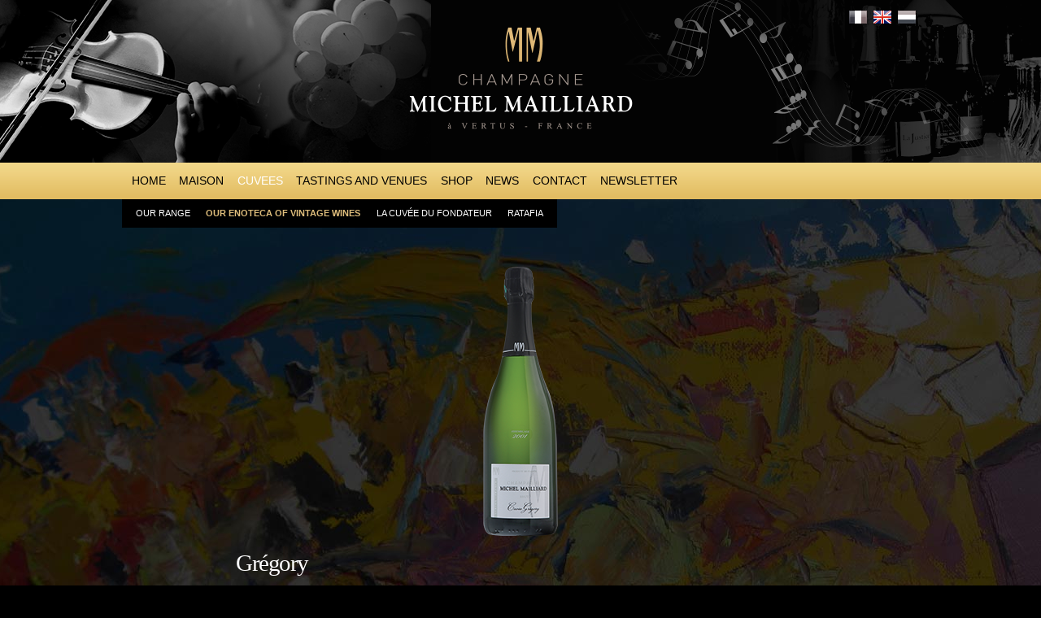

--- FILE ---
content_type: text/html; charset=utf-8
request_url: https://champagne-michel-mailliard.com/en/content/brut-gregory-0
body_size: 7438
content:
<!DOCTYPE html PUBLIC "-//W3C//DTD HTML+RDFa 1.1//EN">
<html lang="en" dir="ltr" version="HTML+RDFa 1.1"
  xmlns:fb="http://www.facebook.com/2008/fbml"
  xmlns:content="http://purl.org/rss/1.0/modules/content/"
  xmlns:dc="http://purl.org/dc/terms/"
  xmlns:foaf="http://xmlns.com/foaf/0.1/"
  xmlns:og="http://ogp.me/ns#"
  xmlns:rdfs="http://www.w3.org/2000/01/rdf-schema#"
  xmlns:sioc="http://rdfs.org/sioc/ns#"
  xmlns:sioct="http://rdfs.org/sioc/types#"
  xmlns:skos="http://www.w3.org/2004/02/skos/core#"
  xmlns:xsd="http://www.w3.org/2001/XMLSchema#">
<head profile="http://www.w3.org/1999/xhtml/vocab">
  <meta http-equiv="Content-Type" content="text/html; charset=utf-8" />
<link rel="shortcut icon" href="https://champagne-michel-mailliard.com/misc/favicon.ico" type="image/vnd.microsoft.icon" />
<meta name="viewport" content="width=device-width, initial-scale=1, maximum-scale=1, minimum-scale=1, user-scalable=no" />
<meta name="description" content="The grape varieties of Vertus associated with the quality of the blend give the Cuvée Brut Grégory all its coherence: its fine bubbles that persist, its golden yellow color and its aromas that remain fixed throughout the tasting. Superb with freshness and impetus to the attack, the Cuvée Grégory becomes longer and fuller in the mouth, its expression is both highly complex and of a wonderful lightness. We are proud to present these Cuvées in a vertical order to show just how unique every year can be in the world of Champagne." />
<meta name="generator" content="Drupal 7 (http://drupal.org)" />
<link rel="canonical" href="https://champagne-michel-mailliard.com/en/content/brut-gregory-0" />
<link rel="shortlink" href="https://champagne-michel-mailliard.com/en/node/68" />
  <title>Grégory | Champagne Michel Mailliard</title>  
  <style type="text/css" media="all">
@import url("https://champagne-michel-mailliard.com/modules/system/system.base.css?pn7vne");
@import url("https://champagne-michel-mailliard.com/modules/system/system.menus.css?pn7vne");
@import url("https://champagne-michel-mailliard.com/modules/system/system.messages.css?pn7vne");
@import url("https://champagne-michel-mailliard.com/modules/system/system.theme.css?pn7vne");
</style>
<style type="text/css" media="all">
@import url("https://champagne-michel-mailliard.com/sites/all/modules/jquery_update/replace/ui/themes/base/minified/jquery.ui.core.min.css?pn7vne");
@import url("https://champagne-michel-mailliard.com/sites/all/modules/jquery_update/replace/ui/themes/base/minified/jquery.ui.theme.min.css?pn7vne");
</style>
<style type="text/css" media="screen">
@import url("https://champagne-michel-mailliard.com/sites/all/libraries/shadowbox/shadowbox.css?pn7vne");
</style>
<style type="text/css" media="print">
<!--/*--><![CDATA[/*><!--*/
#sb-container{position:relative;}#sb-overlay{display:none;}#sb-wrapper{position:relative;top:0;left:0;}#sb-loading{display:none;}

/*]]>*/-->
</style>
<style type="text/css" media="all">
@import url("https://champagne-michel-mailliard.com/modules/comment/comment.css?pn7vne");
@import url("https://champagne-michel-mailliard.com/sites/all/modules/date/date_api/date.css?pn7vne");
@import url("https://champagne-michel-mailliard.com/sites/all/modules/date/date_popup/themes/datepicker.1.7.css?pn7vne");
@import url("https://champagne-michel-mailliard.com/sites/all/modules/date/date_repeat_field/date_repeat_field.css?pn7vne");
@import url("https://champagne-michel-mailliard.com/modules/field/theme/field.css?pn7vne");
@import url("https://champagne-michel-mailliard.com/sites/all/modules/i18n_menu_overview/css/i18n_menu_overview.css?pn7vne");
@import url("https://champagne-michel-mailliard.com/modules/node/node.css?pn7vne");
@import url("https://champagne-michel-mailliard.com/modules/search/search.css?pn7vne");
@import url("https://champagne-michel-mailliard.com/modules/user/user.css?pn7vne");
@import url("https://champagne-michel-mailliard.com/sites/all/modules/views/css/views.css?pn7vne");
@import url("https://champagne-michel-mailliard.com/sites/all/modules/ckeditor/css/ckeditor.css?pn7vne");
</style>
<style type="text/css" media="all">
@import url("https://champagne-michel-mailliard.com/sites/all/modules/ctools/css/ctools.css?pn7vne");
@import url("https://champagne-michel-mailliard.com/sites/all/libraries/jscrollpane/jquery.jscrollpane.css?pn7vne");
@import url("https://champagne-michel-mailliard.com/sites/all/modules/views_slideshow/views_slideshow.css?pn7vne");
@import url("https://champagne-michel-mailliard.com/modules/locale/locale.css?pn7vne");
@import url("https://champagne-michel-mailliard.com/sites/all/modules/responsive_menus/styles/meanMenu/meanmenu.min.css?pn7vne");
@import url("https://champagne-michel-mailliard.com/sites/all/libraries/superfish/css/superfish.css?pn7vne");
@import url("https://champagne-michel-mailliard.com/sites/all/libraries/superfish/css/superfish-navbar.css?pn7vne");
</style>
<style type="text/css" media="all">
@import url("https://champagne-michel-mailliard.com/sites/all/themes/omega/alpha/css/alpha-reset.css?pn7vne");
@import url("https://champagne-michel-mailliard.com/sites/all/themes/omega/alpha/css/alpha-mobile.css?pn7vne");
@import url("https://champagne-michel-mailliard.com/sites/all/themes/omega/alpha/css/alpha-alpha.css?pn7vne");
@import url("https://champagne-michel-mailliard.com/sites/all/themes/omega/omega/css/formalize.css?pn7vne");
@import url("https://champagne-michel-mailliard.com/sites/all/themes/omega/omega/css/omega-text.css?pn7vne");
@import url("https://champagne-michel-mailliard.com/sites/all/themes/omega/omega/css/omega-branding.css?pn7vne");
@import url("https://champagne-michel-mailliard.com/sites/all/themes/omega/omega/css/omega-menu.css?pn7vne");
@import url("https://champagne-michel-mailliard.com/sites/all/themes/omega/omega/css/omega-forms.css?pn7vne");
@import url("https://champagne-michel-mailliard.com/sites/all/themes/omega/omega/css/omega-visuals.css?pn7vne");
@import url("https://champagne-michel-mailliard.com/sites/all/themes/mailliard/css/global.css?pn7vne");
</style>

<!--[if (lt IE 9)&(!IEMobile)]>
<style type="text/css" media="all">
@import url("https://champagne-michel-mailliard.com/sites/all/themes/mailliard/css/mailliard-alpha-default.css?pn7vne");
@import url("https://champagne-michel-mailliard.com/sites/all/themes/mailliard/css/mailliard-alpha-default-normal.css?pn7vne");
@import url("https://champagne-michel-mailliard.com/sites/all/themes/omega/alpha/css/grid/alpha_default/normal/alpha-default-normal-12.css?pn7vne");
</style>
<![endif]-->

<!--[if gte IE 9]><!-->
<style type="text/css" media="all and (min-width: 740px) and (min-device-width: 740px), (max-device-width: 800px) and (min-width: 740px) and (orientation:landscape)">
@import url("https://champagne-michel-mailliard.com/sites/all/themes/mailliard/css/mailliard-alpha-default.css?pn7vne");
@import url("https://champagne-michel-mailliard.com/sites/all/themes/omega/alpha/css/grid/alpha_default/fluid/alpha-default-fluid-12.css?pn7vne");
</style>
<!--<![endif]-->

<!--[if gte IE 9]><!-->
<style type="text/css" media="all and (min-width: 740px) and (min-device-width: 740px),(max-device-width: 800px) and (min-width: 740px) and (orientation:landscape)">
@import url("https://champagne-michel-mailliard.com/sites/all/themes/mailliard/css/mailliard-alpha-default.css?pn7vne");
@import url("https://champagne-michel-mailliard.com/sites/all/themes/mailliard/css/mailliard-alpha-default-narrow.css?pn7vne");
@import url("https://champagne-michel-mailliard.com/sites/all/themes/omega/alpha/css/grid/alpha_default/narrow/alpha-default-narrow-12.css?pn7vne");
</style>
<!--<![endif]-->

<!--[if gte IE 9]><!-->
<style type="text/css" media="all and (min-width: 1024px)">
@import url("https://champagne-michel-mailliard.com/sites/all/themes/mailliard/css/mailliard-alpha-default.css?pn7vne");
@import url("https://champagne-michel-mailliard.com/sites/all/themes/mailliard/css/mailliard-alpha-default-normal.css?pn7vne");
@import url("https://champagne-michel-mailliard.com/sites/all/themes/omega/alpha/css/grid/alpha_default/normal/alpha-default-normal-12.css?pn7vne");
</style>
<!--<![endif]-->
  <script type="text/javascript" src="https://champagne-michel-mailliard.com/sites/all/modules/jquery_update/replace/jquery/1.7/jquery.min.js?v=1.7.2"></script>
<script type="text/javascript" src="https://champagne-michel-mailliard.com/misc/jquery.once.js?v=1.2"></script>
<script type="text/javascript" src="https://champagne-michel-mailliard.com/misc/drupal.js?pn7vne"></script>
<script type="text/javascript" src="https://champagne-michel-mailliard.com/sites/all/modules/jquery_update/replace/ui/ui/minified/jquery.ui.core.min.js?v=1.10.2"></script>
<script type="text/javascript" src="https://champagne-michel-mailliard.com/sites/all/libraries/shadowbox/shadowbox.js?v=3.0.3"></script>
<script type="text/javascript" src="https://champagne-michel-mailliard.com/sites/all/modules/shadowbox/shadowbox_auto.js?v=3.0.3"></script>
<script type="text/javascript" src="https://champagne-michel-mailliard.com/sites/all/modules/addthis/addthis.js?pn7vne"></script>
<script type="text/javascript" src="https://champagne-michel-mailliard.com/sites/all/libraries/jscrollpane/jquery.mousewheel.js?pn7vne"></script>
<script type="text/javascript" src="https://champagne-michel-mailliard.com/sites/all/libraries/jscrollpane/mwheelIntent.js?pn7vne"></script>
<script type="text/javascript" src="https://champagne-michel-mailliard.com/sites/all/libraries/jscrollpane/jquery.jscrollpane.min.js?pn7vne"></script>
<script type="text/javascript" src="https://champagne-michel-mailliard.com/sites/all/modules/scrollbar/scrollbar.js?pn7vne"></script>
<script type="text/javascript" src="https://champagne-michel-mailliard.com/sites/all/modules/views_slideshow/js/views_slideshow.js?pn7vne"></script>
<script type="text/javascript" src="https://champagne-michel-mailliard.com/sites/all/modules/responsive_menus/styles/meanMenu/jquery.meanmenu.min.js?pn7vne"></script>
<script type="text/javascript" src="https://champagne-michel-mailliard.com/sites/all/modules/responsive_menus/styles/meanMenu/responsive_menus_mean_menu.js?pn7vne"></script>
<script type="text/javascript" src="https://champagne-michel-mailliard.com/sites/all/modules/field_group/field_group.js?pn7vne"></script>
<script type="text/javascript" src="https://champagne-michel-mailliard.com/sites/all/libraries/superfish/jquery.hoverIntent.minified.js?pn7vne"></script>
<script type="text/javascript" src="https://champagne-michel-mailliard.com/sites/all/libraries/superfish/supposition.js?pn7vne"></script>
<script type="text/javascript" src="https://champagne-michel-mailliard.com/sites/all/libraries/superfish/superfish.js?pn7vne"></script>
<script type="text/javascript" src="https://champagne-michel-mailliard.com/sites/all/libraries/superfish/supersubs.js?pn7vne"></script>
<script type="text/javascript" src="https://champagne-michel-mailliard.com/sites/all/modules/superfish/superfish.js?pn7vne"></script>
<script type="text/javascript" src="https://champagne-michel-mailliard.com/sites/all/themes/omega/omega/js/jquery.formalize.js?pn7vne"></script>
<script type="text/javascript" src="https://champagne-michel-mailliard.com/sites/all/themes/omega/omega/js/omega-mediaqueries.js?pn7vne"></script>
<script type="text/javascript">
<!--//--><![CDATA[//><!--

          Shadowbox.path = "/sites/all/libraries/shadowbox/";
        
//--><!]]>
</script>
<script type="text/javascript">
<!--//--><![CDATA[//><!--
jQuery.extend(Drupal.settings, {"basePath":"\/","pathPrefix":"en\/","ajaxPageState":{"theme":"mailliard","theme_token":"baELoVxUfT_ykm8DM9ImjlT6lE-Sfn0QcxNr0gaU490","js":{"0":1,"sites\/all\/modules\/jquery_update\/replace\/jquery\/1.7\/jquery.min.js":1,"misc\/jquery.once.js":1,"misc\/drupal.js":1,"sites\/all\/modules\/jquery_update\/replace\/ui\/ui\/minified\/jquery.ui.core.min.js":1,"sites\/all\/libraries\/shadowbox\/shadowbox.js":1,"sites\/all\/modules\/shadowbox\/shadowbox_auto.js":1,"sites\/all\/modules\/addthis\/addthis.js":1,"sites\/all\/libraries\/jscrollpane\/jquery.mousewheel.js":1,"sites\/all\/libraries\/jscrollpane\/mwheelIntent.js":1,"sites\/all\/libraries\/jscrollpane\/jquery.jscrollpane.min.js":1,"sites\/all\/modules\/scrollbar\/scrollbar.js":1,"sites\/all\/modules\/views_slideshow\/js\/views_slideshow.js":1,"sites\/all\/modules\/responsive_menus\/styles\/meanMenu\/jquery.meanmenu.min.js":1,"sites\/all\/modules\/responsive_menus\/styles\/meanMenu\/responsive_menus_mean_menu.js":1,"sites\/all\/modules\/field_group\/field_group.js":1,"sites\/all\/libraries\/superfish\/jquery.hoverIntent.minified.js":1,"sites\/all\/libraries\/superfish\/supposition.js":1,"sites\/all\/libraries\/superfish\/superfish.js":1,"sites\/all\/libraries\/superfish\/supersubs.js":1,"sites\/all\/modules\/superfish\/superfish.js":1,"sites\/all\/themes\/omega\/omega\/js\/jquery.formalize.js":1,"sites\/all\/themes\/omega\/omega\/js\/omega-mediaqueries.js":1,"1":1},"css":{"modules\/system\/system.base.css":1,"modules\/system\/system.menus.css":1,"modules\/system\/system.messages.css":1,"modules\/system\/system.theme.css":1,"misc\/ui\/jquery.ui.core.css":1,"misc\/ui\/jquery.ui.theme.css":1,"sites\/all\/libraries\/shadowbox\/shadowbox.css":1,"0":1,"modules\/comment\/comment.css":1,"sites\/all\/modules\/date\/date_api\/date.css":1,"sites\/all\/modules\/date\/date_popup\/themes\/datepicker.1.7.css":1,"sites\/all\/modules\/date\/date_repeat_field\/date_repeat_field.css":1,"modules\/field\/theme\/field.css":1,"sites\/all\/modules\/i18n_menu_overview\/css\/i18n_menu_overview.css":1,"modules\/node\/node.css":1,"modules\/search\/search.css":1,"modules\/user\/user.css":1,"sites\/all\/modules\/views\/css\/views.css":1,"sites\/all\/modules\/ckeditor\/css\/ckeditor.css":1,"sites\/all\/modules\/ctools\/css\/ctools.css":1,"sites\/all\/libraries\/jscrollpane\/jquery.jscrollpane.css":1,"sites\/all\/modules\/views_slideshow\/views_slideshow.css":1,"modules\/locale\/locale.css":1,"sites\/all\/modules\/responsive_menus\/styles\/meanMenu\/meanmenu.min.css":1,"sites\/all\/libraries\/superfish\/css\/superfish.css":1,"sites\/all\/libraries\/superfish\/css\/superfish-navbar.css":1,"sites\/all\/themes\/omega\/alpha\/css\/alpha-reset.css":1,"sites\/all\/themes\/omega\/alpha\/css\/alpha-mobile.css":1,"sites\/all\/themes\/omega\/alpha\/css\/alpha-alpha.css":1,"sites\/all\/themes\/omega\/omega\/css\/formalize.css":1,"sites\/all\/themes\/omega\/omega\/css\/omega-text.css":1,"sites\/all\/themes\/omega\/omega\/css\/omega-branding.css":1,"sites\/all\/themes\/omega\/omega\/css\/omega-menu.css":1,"sites\/all\/themes\/omega\/omega\/css\/omega-forms.css":1,"sites\/all\/themes\/omega\/omega\/css\/omega-visuals.css":1,"sites\/all\/themes\/mailliard\/css\/global.css":1,"ie::normal::sites\/all\/themes\/mailliard\/css\/mailliard-alpha-default.css":1,"ie::normal::sites\/all\/themes\/mailliard\/css\/mailliard-alpha-default-normal.css":1,"ie::normal::sites\/all\/themes\/omega\/alpha\/css\/grid\/alpha_default\/normal\/alpha-default-normal-12.css":1,"fluid::sites\/all\/themes\/mailliard\/css\/mailliard-alpha-default.css":1,"sites\/all\/themes\/omega\/alpha\/css\/grid\/alpha_default\/fluid\/alpha-default-fluid-12.css":1,"narrow::sites\/all\/themes\/mailliard\/css\/mailliard-alpha-default.css":1,"narrow::sites\/all\/themes\/mailliard\/css\/mailliard-alpha-default-narrow.css":1,"sites\/all\/themes\/omega\/alpha\/css\/grid\/alpha_default\/narrow\/alpha-default-narrow-12.css":1,"normal::sites\/all\/themes\/mailliard\/css\/mailliard-alpha-default.css":1,"normal::sites\/all\/themes\/mailliard\/css\/mailliard-alpha-default-normal.css":1,"sites\/all\/themes\/omega\/alpha\/css\/grid\/alpha_default\/normal\/alpha-default-normal-12.css":1}},"scrollbar":{"element":".test","showArrows":"false","mouseWheelSpeed":"1","arrowButtonSpeed":"1","arrowRepeatFreq":"100","horizontialGutter":"5","verticalGutter":"5","verticalDragMinHeight":"0","verticalDragMaxHeight":"99999","verticalDragMinWidth":"0","verticalDragMaxWidth":"99999","horizontialDragMinHeight":"0","horizontialDragMaxHeight":"99999","horizontialDragMinWidth":"0","horizontialDragMaxWidth":"99999","arrowScrollOnHover":"false","verticalArrowPositions":"split","horizontialArrowPositions":"split","autoReinitialise":"false","autoReinitialiseDelay":"500"},"shadowbox":{"animate":true,"animateFade":true,"animSequence":"wh","auto_enable_all_images":0,"auto_gallery":0,"autoplayMovies":true,"continuous":false,"counterLimit":10,"counterType":"default","displayCounter":true,"displayNav":true,"enableKeys":true,"fadeDuration":0.35,"handleOversize":"resize","handleUnsupported":"link","initialHeight":160,"initialWidth":320,"language":"en","modal":false,"overlayColor":"#000","overlayOpacity":0.8,"resizeDuration":0.55,"showMovieControls":true,"slideshowDelay":0,"viewportPadding":20,"useSizzle":false},"responsive_menus":[{"selectors":".block-superfish-2","trigger_txt":"\u003Cspan \/\u003E\u003Cspan \/\u003E\u003Cspan \/\u003E","close_txt":"X","close_size":"18px","position":"right","media_size":"740","show_children":"1","expand_children":"1","expand_txt":"+","contract_txt":"-","remove_attrs":"1","responsive_menus_style":"mean_menu"}],"addthis":{"widget_url":"https:\/\/s7.addthis.com\/js\/250\/addthis_widget.js?async=1"},"superfish":{"2":{"id":"2","sf":{"pathClass":"active-trail","animation":{"opacity":"show","height":"show"},"speed":200,"autoArrows":true,"dropShadows":true,"disableHI":false},"plugins":{"supposition":true,"bgiframe":false,"supersubs":{"minWidth":"12","maxWidth":"27","extraWidth":1}}}},"field_group":{"div":"full"},"omega":{"layouts":{"primary":"normal","order":["fluid","narrow","normal"],"queries":{"fluid":"all and (min-width: 740px) and (min-device-width: 740px), (max-device-width: 800px) and (min-width: 740px) and (orientation:landscape)","narrow":"all and (min-width: 740px) and (min-device-width: 740px),(max-device-width: 800px) and (min-width: 740px) and (orientation:landscape)","normal":"all and (min-width: 1024px)"}}}});
//--><!]]>
</script>
  <!--[if lt IE 9]><script src="http://html5shiv.googlecode.com/svn/trunk/html5.js"></script><![endif]-->
  
  <link href='http://fonts.googleapis.com/css?family=Allura' rel='stylesheet' type='text/css'>

  <link href='http://fonts.googleapis.com/css?family=Open+Sans:400,700' rel='stylesheet' type='text/css'>
  <link href='http://fonts.googleapis.com/css?family=Oxygen:300' rel='stylesheet' type='text/css'>
  
</head>
<body class="html not-front not-logged-in page-node page-node- page-node-68 node-type-gamme i18n-en context-content" id="container">
  <div id="skip-link">
    <a href="#main-content" class="element-invisible element-focusable">Skip to main content</a>
  </div>
  <div class="region region-page-top" id="region-page-top">
  <div class="region-inner region-page-top-inner">
      </div>
</div>  <div class="page clearfix" id="page">
      <header id="section-header" class="section section-header">
  <div id="zone-branding-wrapper" class="zone-wrapper zone-branding-wrapper clearfix">  
  <div id="zone-branding" class="zone zone-branding clearfix container-12">
    <div class="img-left"></div>
<div class="grid-12 region region-branding" id="region-branding">
  <div class="region-inner region-branding-inner">
        <div class="branding-data clearfix">
            <div class="logo-img">
        <a href="/en" rel="home" title="Champagne Michel Mailliard"><img src="https://champagne-michel-mailliard.com/sites/all/themes/mailliard/logo.png" alt="Champagne Michel Mailliard" id="logo" /></a>      </div>
           
    </div>
        <div class="block block-locale contextual-links-region block-language block-locale-language odd block-without-title" id="block-locale-language">
  <div class="block-inner clearfix">
                
    <div class="content clearfix">
      <ul class="language-switcher-locale-url"><li class="fr first"><a href="/fr/content/brut-gregory-assemblage-2001-1er-cru" class="language-link" xml:lang="fr" title="Grégory">Français</a></li><li class="en active"><a href="/en/content/brut-gregory-0" class="language-link active" xml:lang="en" title="Grégory">English</a></li><li class="nl last"><a href="/nl/our-range/de-oenotheek/brut-gregory-assemblage-2001-1er-cru" class="language-link" xml:lang="nl" title="Grégory">Nederlands</a></li></ul>    </div>
  </div>
</div>  </div>
</div>
<div class="img-right"></div>  </div>
</div><div id="zone-menu-wrapper" class="zone-wrapper zone-menu-wrapper clearfix">  
  <div id="zone-menu" class="zone zone-menu clearfix container-12">
    <div class="grid-12 region region-menu" id="region-menu">
  <div class="region-inner region-menu-inner">
        <nav class="navigation">
     
    </nav>
        <div class="block block-superfish contextual-links-region block-2 block-superfish-2 odd block-without-title" id="block-superfish-2">
  <div class="block-inner clearfix">
                
    <div class="content clearfix">
      <ul id="superfish-2" class="menu sf-menu sf-menu-menu sf-navbar sf-style-none sf-total-items-8 sf-parent-items-3 sf-single-items-5"><li id="menu-766-2" class="first odd sf-item-1 sf-depth-1 sf-no-children"><a href="/en/welcome" title="" class="sf-depth-1">Home</a></li><li id="menu-767-2" class="middle even sf-item-2 sf-depth-1 sf-total-children-4 sf-parent-children-1 sf-single-children-3 menuparent"><a href="/en/node/1" title="" class="sf-depth-1 menuparent">Maison</a><ul><li id="menu-765-2" class="first odd sf-item-1 sf-depth-2 sf-no-children"><a href="/en/maison/presentation" title="" class="sf-depth-2">Presentation</a></li><li id="menu-768-2" class="middle even sf-item-2 sf-depth-2 sf-total-children-3 sf-parent-children-0 sf-single-children-3 menuparent"><a href="/en/maison/history/land-and-labour" title="" class="sf-depth-2 menuparent">History</a><ul><li id="menu-769-2" class="first odd sf-item-1 sf-depth-3 sf-no-children"><a href="/en/maison/history/land-and-labour" title="" class="sf-depth-3">Land and labour</a></li><li id="menu-770-2" class="middle even sf-item-2 sf-depth-3 sf-no-children"><a href="/en/maison/history/vision-and-know-how" title="" class="sf-depth-3">Vision and know-how</a></li><li id="menu-771-2" class="last odd sf-item-3 sf-depth-3 sf-no-children"><a href="/en/maison/history/when-passion-stirs-the-sense-of-job" title="" class="sf-depth-3">When passion stirs the sense of job...</a></li></ul></li><li id="menu-806-2" class="middle odd sf-item-3 sf-depth-2 sf-no-children"><a href="/en/content/terroir" title="" class="sf-depth-2">Terroir</a></li><li id="menu-772-2" class="last even sf-item-4 sf-depth-2 sf-no-children"><a href="/en/maison/art-making" title="" class="sf-depth-2">The art of making</a></li></ul></li><li id="menu-839-2" class="active-trail middle odd sf-item-3 sf-depth-1 sf-total-children-4 sf-parent-children-2 sf-single-children-2 menuparent"><a href="/en/our-range" class="sf-depth-1 menuparent">Cuvees</a><ul><li id="menu-840-2" class="first odd sf-item-1 sf-depth-2 sf-total-children-5 sf-parent-children-0 sf-single-children-5 menuparent"><a href="/en/our-range" title="" class="sf-depth-2 menuparent">Our range</a><ul><li id="menu-787-2" class="first odd sf-item-1 sf-depth-3 sf-no-children"><a href="/en/content/cuvee-brut-gregory-1er-cru" class="sf-depth-3">Cuvée Grégory 1er Cru</a></li><li id="menu-788-2" class="middle even sf-item-2 sf-depth-3 sf-no-children"><a href="/en/content/cuvee-rose-alexia-1er-cru" class="sf-depth-3">Cuvée Rosé Alexia 1er Cru</a></li><li id="menu-789-2" class="middle odd sf-item-3 sf-depth-3 sf-no-children"><a href="/en/content/cuvee-prestige" class="sf-depth-3">Cuvée Prestige 2013</a></li><li id="menu-790-2" class="middle even sf-item-4 sf-depth-3 sf-no-children"><a href="/en/content/cuvee-mont-vergon-2005" class="sf-depth-3">Cuvée Mont Vergon 2005</a></li><li id="menu-791-2" class="last odd sf-item-5 sf-depth-3 sf-no-children"><a href="/en/loger-2004-grand-cru" class="sf-depth-3">L’Oger 2004 Grand Cru</a></li></ul></li><li id="menu-785-2" class="active-trail middle even sf-item-2 sf-depth-2 sf-total-children-8 sf-parent-children-0 sf-single-children-8 menuparent"><a href="/en/content/brut-gregory" class="sf-depth-2 menuparent">Our Enoteca of Vintage Wines</a><ul><li id="menu-793-2" class="first odd sf-item-1 sf-depth-3 sf-no-children"><a href="/en/content/brut-gregory" title="" class="sf-depth-3">Grégory • Assemblage 2005 • 1er Cru</a></li><li id="menu-794-2" class="active-trail middle even sf-item-2 sf-depth-3 sf-no-children"><a href="/en/content/brut-gregory-0" class="sf-depth-3 active">Grégory • Assemblage 2001 • 1er Cru</a></li><li id="menu-795-2" class="middle odd sf-item-3 sf-depth-3 sf-no-children"><a href="/en/content/brut-gregory-1" class="sf-depth-3">Grégory • Assemblage 2000 • 1er Cru</a></li><li id="menu-796-2" class="middle even sf-item-4 sf-depth-3 sf-no-children"><a href="/en/content/brut-gregory-2" class="sf-depth-3">Grégory • Assemblage 1999 • 1er Cru</a></li><li id="menu-797-2" class="middle odd sf-item-5 sf-depth-3 sf-no-children"><a href="/en/content/brut-gregory-3" class="sf-depth-3">Grégory • Assemblage 1998 • 1er Cru</a></li><li id="menu-786-2" class="middle even sf-item-6 sf-depth-3 sf-no-children"><a href="/en/content/gregory-blanc-de-blancs" class="sf-depth-3">Gregory • Assemblage 2001 • Blanc de Blancs</a></li><li id="menu-784-2" class="middle odd sf-item-7 sf-depth-3 sf-no-children"><a href="/en/content/cuvee-prestige-2002" class="sf-depth-3">Cuvée Prestige • Millésime 2002</a></li><li id="menu-792-2" class="last even sf-item-8 sf-depth-3 sf-no-children"><a href="/en/content/cuvee-la-justice-1999" class="sf-depth-3">Cuvée La Justice 1999</a></li></ul></li><li id="menu-778-2" class="middle odd sf-item-3 sf-depth-2 sf-no-children"><a href="/en/our-range/la-cuvee-du-fondateur" class="sf-depth-2">La cuvée du Fondateur</a></li><li id="menu-777-2" class="last even sf-item-4 sf-depth-2 sf-no-children"><a href="/en/our-range/le-ratafia" title="" class="sf-depth-2">Ratafia</a></li></ul></li><li id="menu-782-2" class="middle even sf-item-4 sf-depth-1 sf-total-children-4 sf-parent-children-0 sf-single-children-4 menuparent"><a href="/en/tastings-and-venues" title="" class="sf-depth-1 menuparent">Tastings and venues</a><ul><li id="menu-781-2" class="first odd sf-item-1 sf-depth-2 sf-no-children"><a href="/en/tastings-and-venues" title="" class="sf-depth-2">The art of tasting</a></li><li id="menu-780-2" class="middle even sf-item-2 sf-depth-2 sf-no-children"><a href="/en/tastings-and-venues/le-chateau-de-st-mard" title="" class="sf-depth-2">Le Château de St Mard</a></li><li id="menu-1320-2" class="middle odd sf-item-3 sf-depth-2 sf-no-children"><a href="/en/tastings-and-venues/bed-breakfast-vertus-champagne-atelier-de-degustation" class="sf-depth-2">Atelier de dégustation</a></li><li id="menu-1831-2" class="last even sf-item-4 sf-depth-2 sf-no-children"><a href="/en/content/la-meditation-de-thais" class="sf-depth-2">La Méditation de Thaïs</a></li></ul></li><li id="menu-1833-2" class="middle odd sf-item-5 sf-depth-1 sf-no-children"><a href="https://champagne-michel-mailliard.com/shopV2/index.php?id_lang=3" title="" class="sf-depth-1">Shop</a></li><li id="menu-773-2" class="middle even sf-item-6 sf-depth-1 sf-no-children"><a href="/en/news" title="" class="sf-depth-1">News</a></li><li id="menu-774-2" class="middle odd sf-item-7 sf-depth-1 sf-no-children"><a href="/en/contact" class="sf-depth-1">Contact</a></li><li id="menu-1629-2" class="last even sf-item-8 sf-depth-1 sf-no-children"><a href="/en/node/142" title="" class="sf-depth-1">Newsletter</a></li></ul>    </div>
  </div>
</div><div class="block block-views contextual-links-region block-phototh-que-block block-views-phototh-que-block even block-without-title" id="block-views-phototh-que-block">
  <div class="block-inner clearfix">
                
    <div class="content clearfix">
      <div class="view view-phototh-que view-id-phototh_que view-display-id-block view-dom-id-8510acc696485323ac13bb00f44951c2">
        
  
  
      <div class="view-content">
        <div class="views-row views-row-1 views-row-odd views-row-first">
      
  <div class="views-field views-field-field-photos">        <div class="field-content"></div>  </div>  </div>
  <div class="views-row views-row-2 views-row-even views-row-last">
      
  <div class="views-field views-field-field-photos">        <div class="field-content"></div>  </div>  </div>
    </div>
  
  
  
  
  
  
</div>    </div>
  </div>
</div>  </div>
</div>
  </div>
</div></header>    
      <section id="section-content" class="section section-content">
  <div id="zone-content-wrapper" class="zone-wrapper zone-content-wrapper clearfix">  
  <div id="zone-content" class="zone zone-content clearfix container-12">    
        
          <div id="messages" class="grid-12"><div class="messages error">
<h2 class="element-invisible">Error message</h2>
 <ul>
  <li><em class="placeholder">Notice</em>: Undefined offset: 1 in <em class="placeholder">location_cck_tokens()</em> (line <em class="placeholder">622</em> of <em class="placeholder">/home/champagnct/www/sites/all/modules/location/contrib/location_cck/location_cck.module</em>).</li>
  <li><em class="placeholder">Notice</em>: Undefined index:  in <em class="placeholder">location_cck_tokens()</em> (line <em class="placeholder">628</em> of <em class="placeholder">/home/champagnct/www/sites/all/modules/location/contrib/location_cck/location_cck.module</em>).</li>
  <li><em class="placeholder">Notice</em>: Undefined offset: 1 in <em class="placeholder">location_cck_tokens()</em> (line <em class="placeholder">622</em> of <em class="placeholder">/home/champagnct/www/sites/all/modules/location/contrib/location_cck/location_cck.module</em>).</li>
  <li><em class="placeholder">Notice</em>: Undefined index:  in <em class="placeholder">location_cck_tokens()</em> (line <em class="placeholder">628</em> of <em class="placeholder">/home/champagnct/www/sites/all/modules/location/contrib/location_cck/location_cck.module</em>).</li>
 </ul>
</div>
</div>
        <div class="grid-12 region region-content" id="region-content">
  <div class="region-inner region-content-inner">
    <a id="main-content"></a>
                        <div class="block block-system block-main block-system-main odd block-without-title" id="block-system-main">
  <div class="block-inner clearfix">
                
    <div class="content clearfix">
      <div  about="/en/content/brut-gregory-0" typeof="sioc:Item foaf:Document" id="node-gamme-68" class="ds-1col node node-gamme view-mode-full node-published node-not-promoted node-not-sticky author-8a2gj87 odd clearfix clearfix">

  
  <div id="node-gamme-full-group-visuel" class="group-visuel field-group-div"><div class="field field-name-field-visuel-de-la-gamme field-type-image field-label-hidden"><div class="field-items"><div class="field-item even"><img typeof="foaf:Image" src="https://champagne-michel-mailliard.com/sites/default/files/decoupe-bouteilles_2001_0.png" width="110" height="350" alt="" /></div></div></div></div><div id="node-gamme-full-group-texte" class="group-texte field-group-div"><div class="field field-name-field-lien-precedent field-type-link-field field-label-hidden"><div class="field-items"><div class="field-item even"><a href="http://champagne-michel-mailliard.com/en/content/brut-gregory">http://champagne-michel-mailliard.com/en/content/brut-gregory</a></div></div></div><div class="field field-name-field-suivant field-type-link-field field-label-hidden"><div class="field-items"><div class="field-item even"><a href="http://champagne-michel-mailliard.com/en/content/brut-gregory-1">http://champagne-michel-mailliard.com/en/content/brut-gregory-1</a></div></div></div><div id="node-gamme-full-group-texte-titre" class="group-texte-titre field-group-div"><div class="field field-name-title field-type-ds field-label-hidden"><div class="field-items"><div class="field-item even" property="dc:title"><h2>Grégory</h2></div></div></div><div class="field field-name-field-assemblage field-type-text field-label-hidden"><div class="field-items"><div class="field-item even">Ass. 2001 - 1er Cru</div></div></div><div class="field field-name-body field-type-text-with-summary field-label-hidden"><div class="field-items"><div class="field-item even" property="content:encoded"><p><em>The grape varieties of Vertus associated with the quality of the blend give the Cuvée Brut Grégory all its coherence: its fine bubbles that persist, its golden yellow color and its aromas that remain fixed throughout the tasting.</em></p>

<p><em>Superb with freshness and impetus to the attack, the Cuvée Grégory becomes longer and fuller in the mouth, its expression is both highly complex and of a wonderful lightness.</em></p>

<p><em>We are proud to present these Cuvées in a vertical order to show just how unique every year can be in the world of Champagne.</em></p>

<p>Finesse and elegance, notes of bread or buttered bun - light and airy - as an aperitif but accompanies also perfectly a meal</p>
</div></div></div><div class="field field-name-field-adresse-de-cette-cuv-e-sur field-type-link-field field-label-hidden"><div class="field-items"><div class="field-item even"><a href="http://mailliard.cochetconcept.com/shop/index.php?id_category=14&amp;controller=category" target="_blank">Consulter cette cuvée sur la boutique</a></div></div></div></div></div></div>

    </div>
  </div>
</div>      </div>
</div>  </div>
</div></section>    
  
      <footer id="section-footer" class="section section-footer">
  <div id="zone-footer-wrapper" class="zone-wrapper zone-footer-wrapper clearfix">  
  <div id="zone-footer" class="zone zone-footer clearfix container-12">
    <div class="grid-12 region region-footer-second" id="region-footer-second">
  <div class="region-inner region-footer-second-inner">
    <div class="block block-block contextual-links-region block-2 block-block-2 odd block-without-title" id="block-block-2">
  <div class="block-inner clearfix">
                
    <div class="content clearfix">
      <p>TOO MUCH ALCOHOL IS DANGEROUS FOR YOUR HEALTH. DRINK WITH MODERATION. </p>
    </div>
  </div>
</div>  </div>
</div>  </div>
</div></footer>  </div>  <div class="region region-page-bottom" id="region-page-bottom">
  <div class="region-inner region-page-bottom-inner">
      </div>
</div><script type="text/javascript">
<!--//--><![CDATA[//><!--
var addthis_config = {"services_compact":"facebook,facebook_like,more","data_track_clickback":false,"ui_508_compliant":false,"ui_click":false,"ui_cobrand":"","ui_delay":0,"ui_header_background":"","ui_header_color":"","ui_open_windows":false,"ui_use_css":true,"ui_use_addressbook":false,"ui_language":"en"}
var addthis_share = {"templates":{"twitter":"{{title}} {{url}} via @cochet_concept"}}
//--><!]]>
</script>
  
  <div id="fb-root"></div>
<script>(function(d, s, id) {
  var js, fjs = d.getElementsByTagName(s)[0];
  if (d.getElementById(id)) return;
  js = d.createElement(s); js.id = id;
  js.src = "//connect.facebook.net/fr_FR/all.js#xfbml=1&appId=603212063042982";
  fjs.parentNode.insertBefore(js, fjs);
}(document, 'script', 'facebook-jssdk'));</script>
  
  
  <script type="text/javascript">

jQuery('#zone-content-wrapper').animate({
	opacity: 1,
}, 2000);

jQuery('#zone-preface-wrapper').animate({
	opacity: 1,
}, 2000);


</script>



<script type="text/javascript">
jQuery('img.bout').mouseover(function() {
jQuery(this).animate({
width: "110px",
height:"350px"
}, 100);
});
jQuery('img.bout').mouseout(function() {
jQuery(this).animate({
width: "106px",
height:"338px"
}, 200);
});
</script>









 <script type="text/javascript">
  
/*
  jQuery('.views-row-1').delay(2000).animate({
  opacity: 1,
  margin-top: 30
}, 1000);
*/

jQuery('.views-row-1').delay(0).animate({
	opacity: 1
}, 500);

jQuery('.views-row-2').delay(300).animate({
	opacity: 1,
	
}, 500);

jQuery('.views-row-3').delay(600).animate({
	opacity: 1
}, 500);

jQuery('.views-row-4').delay(900).animate({
	opacity: 1
}, 500);

jQuery('.views-row-5').delay(1200).animate({
	opacity: 1
}, 500);

jQuery('.views-row-6').delay(1500).animate({
	opacity: 1,
	
}, 500);




 
   




  
/*
  $(function() {
    $('.views-field-field-image-principale a').mouseover(function() {
        $(this).animate({
            backgroundColor: "#0e7796"
        }, 'fast');
    });
    $('.listing-2 li a').mouseout(function() {
        $(this).animate({
            backgroundColor: "#d6f2c5"
        }, 'fast');
    });
});
  
*/
  </script>


  
</body>
</html>

--- FILE ---
content_type: text/css
request_url: https://champagne-michel-mailliard.com/sites/all/themes/mailliard/css/mailliard-alpha-default.css?pn7vne
body_size: 4295
content:


div.contextual-links-wrapper {display: none !important;}
#block-views-phototh-que-block { display:block;}
div.view-phototh-que div.views-row-first {display: block;}
div.view-phototh-que div.views-row {display: none;}
div.view-phototh-que div.views-row.views-row-first {display: block;}
div.view-phototh-que div.views-row.views-row-first a {width: 34px;height: 29px;display: block;background:url(../images/gallerie.png);}
div.view-phototh-que div.views-row.views-row-first a img {display: none;}
#block-views-phototh-que-block {width: 34px;height: 29px;float: right;margin-top: 5px;}

#zone-footer {width: 980px;}
#zone-footer #region-footer-second {margin: 0px;width: 980px}
#zone-footer #region-footer-second p {font-size: 1em;}
div.fb_iframe_widget {height: 40px;line-height: 20px;position: absolute;right: 0px;top: 0px;display: block;width: inherit;
    text-align: inherit;}


.node-age-legal div.field-name-body {text-align: center;float: inherit;margin-top: 50px;background: #000;width: 500px;padding: 50px 50px 100px 50px;margin-left: auto;margin-right: auto;}

body.node-type-age-legal div.clearfix ul.links {margin: 0px auto 0px auto;width: 86px;display: block;margin-top: -60px;}



body.node-type-age-legal div.mean-bar {display: block;}
body.node-type-age-legal{background: url("../images/background-v3.jpg") no-repeat scroll center top #000000;}

body div.ds-2col-stacked.node-webform div.group-left,
body div.ds-2col-stacked.node-webform div.group-right {width: 50%;}

body div.ds-2col-stacked.node-webform .webform-container-inline label {display: inline}

div#node-page-5 div#node_page_full_group_titre_et_texte.group-titre-et-texte h1,
div#node-page-112 div#node_page_full_group_titre_et_texte.group-titre-et-texte h1,
div#node-page-113 div#node_page_full_group_titre_et_texte.group-titre-et-texte h1 {display: none;}


#block-superfish-3,
#block-superfish-4,
#block-superfish-5 {display: none;}
div.field-name-field-animation,
div.field-name-field-animation-jquery {display: block}

body #section-content {height: auto;}

#zone-preface, #zone-content { width: 100%;}
#views_slideshow_cycle_teaser_section_diaporama_accueil-block  {width: 740px;height: 355px;}

#views_slideshow_cycle_div_diaporama_accueil-block_0,
#views_slideshow_cycle_div_diaporama_accueil-block_1,
#views_slideshow_cycle_div_diaporama_accueil-block_2 {width: 980px !important;height: 470px !important;}

#block-block-2 {margin-top: 0px;}

#node_page_full_group_photo_page_de_base div.field-name-field-photo-page-de-base.field-type-image img {width: 980px !important;height:470px !important;}





/* This file will hold styles for all layouts using the alpha grid (i.e. not the mobile layout). */

#block-locale-language {position: absolute;right: 0;top: 10px;width: 90px;z-index: 1000;height: 22px;}
#block-locale-language ul.language-switcher-locale-url {margin: 0px;}
#block-locale-language ul.language-switcher-locale-url li {list-style: none;margin: 0px;}
#block-locale-language ul.language-switcher-locale-url li a {width: 30px;height: 22px;display: block;text-indent: -10000px;float: left;}
#block-locale-language ul.language-switcher-locale-url li.fr a {background: url(../images/flag.png) 0 0;} 
#block-locale-language ul.language-switcher-locale-url li.fr.active a {background: url(../images/flag.png) 0 -22px;} 
#block-locale-language ul.language-switcher-locale-url li.en a {background: url(../images/flag.png) -30px 0;}
#block-locale-language ul.language-switcher-locale-url li.en.active a {background: url(../images/flag.png) -30px -22px;}
#block-locale-language ul.language-switcher-locale-url li.nl a {background: url(../images/flag.png) -60px 0;}
#block-locale-language ul.language-switcher-locale-url li.nl.active a {background: url(../images/flag.png) -60px -22px;}

/* Mentions legales */

body.page-node-42 #region-content {background: url(../images/bg-noir.png);padding: 50px;margin-bottom: 150px;}
body.page-node-42 #region-content p {color: #FFF;}

/* FOOTER */
#zone-branding {width: 980px;}
#zone-branding #region-branding {width: 980px;margin-left: 0px;margin-right: 0px;z-index: 150;}

footer#section-footer.section {background:url(../images/background-footer.png) ;bottom: 0px;width: 100%;text-align: center;padding-top: 20px;color: #7d7d7d;font-size: 12px;height: 60px;margin-top: 50px;}
footer#section-footer.section p {margin: 0px;letter-spacing: 2px;}
footer#section-footer.section p a {font-size: 10px;color: #DDBC7B;letter-spacing:normal;}
footer#section-footer.section p.liens {margin-top: 10px;}
div#node_page_full_group_titre_et_texte.group-titre-et-texte div.field div.field-items div.field-item p a { color: #7D7D7D !important;text-decoration: underline;}

/* Contenu Page de base */

/* Gamme */
div.field-name-field-bouton-retour a,
#zone-content a.retour {font-family: 'Allura',cursive; font-size: 20px; font-weight: 400;    line-height: 55px;
    position: relative;  z-index: 500;color: #ddbc7b ;float: right;}
#zone-content a:hover.retour {color: #c89154}

#node_gamme_full_group_visuel {float:left;width: 200px;}

#node_gamme_full_group_texte {width: 500px;}
#node_gamme_full_group_texte p{color: #FFF;}
#node_gamme_full_group_texte h2 {  font-family: 'Allura',cursive; font-size: 4em; font-weight: 400;    line-height: 55px;
    position: relative;  z-index: 500;color: #DDBC7B ;}

#node_gamme_full_group_texte_titre {position: absolute;bottom: 0px;margin-left: 200px;width: 500px;}

#node_gamme_full_group_texte_titre div.field-name-title {margin-bottom: 10px; }

div#messages {display: none;}

a.googlemap {width: 400px;height: 180px;display: block;border: solid 1px #EAC975;background: url(../images/googlemap.png);text-indent: -10000px;}

div.node-gamme #node_gamme_full_group_texte_titre div.field-name-title {float: left;}
div.node-gamme #node_gamme_full_group_texte_titre div.field-name-field-assemblage {color: #FFF;padding-top: 20px;float: left;margin-left: 20px;font-size: 15px;}
div.node-gamme #node_gamme_full_group_texte_titre div.field-name-body {clear: both}

div.field-name-field-m-daille-s-image- img {border: solid 1px #DDBC7B }

div.node-gamme div.field-name-body {float: inherit;}
div.field-name-field-visuel-de-la-gamme {text-align: center;}
div.field-name-field-r-compense-s- {color: #FFF;margin-top: 20px;}
div.node-gamme {width: 700px;margin-left: auto;margin-right: auto;}

#block-views-newsletter-block {
	margin-top: 150px;
}

#block-views-newsletter-block .views-row {
	width: 25%;
	float: left;
	margin-bottom: 20px;
}

#block-views-newsletter-block .views-row .views-field-nothing {
	width: 180px;
	height: 255px;
	position: relative;
}

#block-views-newsletter-block .views-row .views-field-nothing a span {
	position: absolute;
	bottom: 0px;
	left: 0px;
	background-color: #d9b26f;
	color: #000;
	font-size: 1.5em;
	padding: 5px 10px;
	box-sizing: border-box;
}


/* ACCUEIL */
#block-superfish-2 {float: left;width: 900px;}
#block-block-1 {float: right;z-index: 1000;width: 60px;height: 45px;position: relative;display: block}
#block-block-1 a {width: 20px;height: 20px;display: block;background: url(../images/fb.png) 0px -20px ;text-indent: -10000px;margin-top: 12px;}
#block-block-1 a:hover {background: url(../images/fb.png) 0px 0px ;}


#region-content {width: 100%;margin: 0px;}
#region-preface-third {margin: 0px;}
#zone-preface-wrapper,
#zone-content-wrapper {margin-top: 40px;padding: 30px 0px;width: 100%; opacity: 0;}

body.front #zone-content-wrapper,
body.page-node-131 #zone-content-wrapper,
body.page-node-132 #zone-content-wrapper,
body.page-node-133 #zone-content-wrapper {margin-top: 20px;background: inherit}

#zone-preface,
#zone-content {width: 980px;}



#views_slideshow_cycle_teaser_section_diaporama_accueil-block div.slide-home-text,
#views_slideshow_cycle_teaser_section_diaporama_accueil-block_1 div.slide-home-text,
#views_slideshow_cycle_teaser_section_diaporama_accueil-block_2 div.slide-home-text {position: absolute;background: url(../images/repeat-txt-red.png);padding: 20px;color: #ddbc7b;font-size: 1.2em;font-weight: 100;}

fieldset#node_page_full_group_photo_page_de_base {float: left;margin-bottom: 0px;margin-right: 30px;}
 
#node_page_full_group_titre_et_texte {float: left;color: #000;position: absolute;opacity: 0;background:url(../images/repeat-content-text.png);padding: 20px; height: 430px;z-index: 1000;}


#node-gamme-full-group-texte div.field-name-body {
	color: #FFF;
}

div.field-name-body {
    color: #000;
    float: left;
    text-align: justify;
}


/* CONTACT */

input#edit-submit {
    background: url("../images/background-deg-or.png") repeat scroll 0 0 rgba(0, 0, 0, 0);
    color: #000000;
    cursor: pointer;
    float: right;
    font-family: 'Raleway',helvetica,Arial,sans-serif;
    font-size: 15px;
    font-weight: normal;
    height: 30px;
    line-height: 30px;
    padding: 0 10px;
    text-transform: uppercase;
     border: medium none;
     margin-right: 0px;
     border-radius: inherit
}

#node-webform-39,
#node-webform-120,
#node-webform-121 {padding: 50px;background: url(../images/bg-noir.png);color: #FFF;margin-bottom: 50px;}

#node-webform-39 p,
#node-webform-120 p,
#node-webform-121 p {color: #FFF;padding-right: 50px;}

#node-webform-39 div.group-header,
#node-webform-120 div.group-header,
#node-webform-121 div.group-header {margin-bottom: 40px;}

body textarea {resize: none;padding: 10px;}
body .webform-container-inline label {display: block;width: 122px;margin-right: 0px;float: left;font-weight: normal;}
body input {border: 0px;}
body #webform-component-message label {font-weight: normal;margin-bottom: 10px;}

body .webform-container-inline span.form-required,
body #webform-component-message span.form-required,
body #webform-component-bericht span.form-required {color:#7D7D7D}



#node-webform-39 h2,
#node-webform-120 h2,
#node-webform-121 h2 {color: #DDBC7B;
    font-family: 'Allura',cursive;
    font-size: 3em;
    font-weight: 400;
    line-height: 35px;
    margin-bottom: 20px;
    position: relative;
    z-index: 500;}

/* ACTUALITES */

div.node-actualit- {background: url(../images/bg-noir.png);padding: 50px 50px 40px 50px;position: relative;margin-bottom: 150px;}
div.node-actualit- h2 {color: #DDBC7B;font-family: 'Oxygen',sans-serif;font-size: 2em; font-weight: 400; line-height: 35px; margin-bottom: 20px; position: relative; z-index: 500;letter-spacing: normal}
div.node-actualit- div.field-name-title {float: left;height: 50px;}
div.node-actualit- div.field-name-field-date-de-l-actualit- {height: 50px;text-align: right;line-height: 50px;color: #7D7D7D;font-style: italic;float: right;}
div.node-actualit- div.field-name-field-image-principale {float: left;margin-right: 20px;margin-bottom: 20px;clear: both;}
div.node-actualit- div.field-name-body  {float: inherit;color: #FFF;}
div.node-actualit- div.field-name-field-r-seaux-sociaux {height: 50px;float: right;margin-right: 10px;}
div.node-actualit- div.field-name-field-r-seaux-sociaux a {margin-top: 15px;}

#node_actualit__full_group_entete {height: 50px;width: 100%;}

body.page-node-5 #zone-content-wrapper,
body.node-type-actualit- #zone-content-wrapper {padding: 0px;margin-top: 0px;}
body.page-node-5 #zone-content-wrapper #zone-content,
body.node-type-actualit- #zone-content-wrapper #zone-content {margin-top: 60px;position: relative;}
#region-content #block-views-actus-block,
#region-content #block-views-actus-block-1,
#region-content #block-views-actus-block-2,
body.node-type-actualit- #region-content #block-views-actus-block,
body.node-type-actualit- #region-content #block-views-actus-block-1,
body.node-type-actualit- #region-content #block-views-actus-block-2 {background: url(../images/bg-noir.png);padding: 50px;position: relative;margin-bottom: 50px;}
body.page-node-5 #region-content p,
body.page-node-112 #region-content p,
body.page-node-113 #region-content p {color: #FFF;text-align: justify;font-style: italic;}

div.view-id-actus div.views-row {border-bottom: dashed 1px #363636;padding-bottom: 20px;padding-top: 30px;float: left;}
div.view-id-actus div.views-row-first {padding-top: 0px;}
div.view-id-actus div.views-row-last {border: inherit;padding-bottom: inherit}

div.view-id-actus div.views-field-title {margin-bottom: 10px;}

section#block-views-actus-block.block div.block-inner h2.block-title,
section#block-views-actus-block.block-1 div.block-inner h2.block-title,
section#block-views-actus-block.block-2 div.block-inner h2.block-title {font-family: 'Allura',cursive;
    font-size: 3em;
    font-weight: 400;
    line-height: 35px;
    position: relative;
    z-index: 500;color: #DDBC7B;margin-bottom: 20px;}

div.views-field-title a {
    font-size: 18px;
    font-weight: 400;
    
    position: relative;
    z-index: 500;
    }



/*
body.page-node-5 #node_page_full_group_titre_et_texte {color: #FFFFFF;float: left;height: inherit; width: inherit;}
body.page-node-5 div.field-name-d-gard-,
body.page-node-5 div.field-name-degrede-top {display: none;}
*/
/* body.page-node-5 #zone-content-wrapper {height: 350px} */


#block-views-liste-des-actus-block {}
#block-views-liste-des-actus-block div.views-row {width: 175px;color: #FFF;float: left;margin-right: 25px;height: 220px;font-size: 0.9em;}
#block-views-liste-des-actus-block div.views-row-last {margin-right: 0px;}
#block-views-liste-des-actus-block div.views-row div.views-field-field-image-principale {margin-bottom: 10px;}

div.views-field-field-image-principale a {display: block;float: left;margin-bottom: 10px;margin-right: 20px;}
div.views-field-field-image-principale a:hover {border-color: #DDBC7B;}


#node-gamme-19 #node_gamme_full_group_texte_titre,
#node-gamme-74 #node_gamme_full_group_texte_titre,
#node-gamme-106 #node_gamme_full_group_texte_titre {bottom: 0;
    margin-left: 240px;
    position: absolute;
    width: 460px;}

#node-gamme-21 #node_gamme_full_group_texte_titre,
#node-gamme-61 #node_gamme_full_group_texte_titre,
#node-gamme-93 #node_gamme_full_group_texte_titre {bottom: 0;
    margin-left: 280px;
    position: absolute;
    width: 460px;}

/* ------------------------ */




#views_slideshow_cycle_teaser_section_diaporama_accueil-block div.slide-home-text strong {font-weight: 300;color: #FFF;text-transform: uppercase;} 

#views_slideshow_cycle_teaser_section_diaporama_accueil-block #views_slideshow_cycle_div_diaporama_accueil-block_0 div.slide-home-text,
#views_slideshow_cycle_teaser_section_diaporama_accueil-block_1 #views_slideshow_cycle_div_diaporama_accueil-block_1_0 div.slide-home-text,
#views_slideshow_cycle_teaser_section_diaporama_accueil-block_2 #views_slideshow_cycle_div_diaporama_accueil-block_2_0 div.slide-home-text {left: 0px !important;bottom: 30px !important;}

#views_slideshow_cycle_teaser_section_diaporama_accueil-block #views_slideshow_cycle_div_diaporama_accueil-block_1 div.slide-home-text,
#views_slideshow_cycle_teaser_section_diaporama_accueil-block_1 #views_slideshow_cycle_div_diaporama_accueil-block_1_1 div.slide-home-text,
#views_slideshow_cycle_teaser_section_diaporama_accueil-block_2 #views_slideshow_cycle_div_diaporama_accueil-block_2_1 div.slide-home-text {right: 60px !important;top: 20px !important;}

#views_slideshow_cycle_teaser_section_diaporama_accueil-block #views_slideshow_cycle_div_diaporama_accueil-block_2 div.slide-home-text,
#views_slideshow_cycle_teaser_section_diaporama_accueil-block_1 #views_slideshow_cycle_div_diaporama_accueil-block_1_2 div.slide-home-text,
#views_slideshow_cycle_teaser_section_diaporama_accueil-block_2 #views_slideshow_cycle_div_diaporama_accueil-block_1_2 div.slide-home-text {right: 0px !important;bottom: 30px !important;}


ul#superfish-2.menu {height: 45px;line-height: 45px;}

.field-name-field-lien-precedent,
.field-name-field-suivant {display: none;}


/* General */
#zone-menu-wrapper {z-index: 100;position: relative;}
#zone-content-wrapper {z-index: 0;position: relative;}

body { background: url(../images/background.jpg) #000 no-repeat top center ; }
body.node-type-gamme { background: url(../images/background-v2.jpg) #000 no-repeat top center ; }

h1 {font-family: 'Allura', cursive;font-size: 3em;font-weight: 400;position: relative; z-index: 500;line-height: 55px;}

/* Logo */
div.logo-img { float: inherit;margin: none;text-align: center;width: 100%;}


#region-branding  a img#logo{ margin-top: 20px;width: 310px;height: 160px;}


.field-name-field-adresse-de-cette-cuv-e-sur {margin-top: 10px;margin-bottom: 0px;text-align: right;}
.field-name-field-adresse-de-cette-cuv-e-sur a {padding: 5px 10px 5px 30px;background: #000;color: #FFF;text-transform: uppercase;font-size: 12px;background:url(../images/cart-mini.png) 0px -2px no-repeat }
.field-name-field-adresse-de-cette-cuv-e-sur a:hover {color: #000;background:url(../images/cart-mini.png) 0px -32px no-repeat #FFF}


/*
#zone-menu,
#zone-branding {width: 980px;}
*/

#block-block-2 p {font-size: 1em;text-align: center;}

#zone-menu,
#zone-menu #region-menu {width: 980px;}

#region-menu {margin-left: 0px;margin-right: 0px;}
nav.navigation {margin-left: auto;margin-right: auto;width: 980px;}
#block-superfish-1 {width: 100%;height: 35px;line-height: 35px;color: #FFF;background: #000}
#block-superfish-1 div.block-inner {margin-left: auto;margin-right: auto;width: 980px;}
#zone-menu-wrapper #block-superfish-1 a {color: #FFF;font-size: 11px;}

#block-superfish-1 ul {height: 35px;line-height: 35px;}

/* Header */
#zone-branding-wrapper {height: 200px;}
/* header#section-header.section {background:none} */
div.img-left {width: 530px;height: 200px;position: absolute;left:0px;background: url(../images/img-left.png);z-index: 10; }
div.img-right {width: 530px;height: 200px;position: absolute;right:0px;background: url(../images/img-right.png);z-index: 10;display: block }

/* Menu */
#zone-menu-wrapper {background:url(../images/background-menu.png);height: 45px;line-height: 45px;}
#zone-menu-wrapper a {color: #000;text-transform: uppercase;font-family: 'Oxygen', sans-serif;font-size: 14px;}
#zone-menu-wrapper a:hover {color: #FFF;}
#zone-menu-wrapper a.active {  color: #FFFFFF;
    font-size: 17px;
    font-weight: bold;}
#first-time {display: none;}

#field-slideshow-1-wrapper img {width: 980px !important;height: 470px !important;}
#field-slideshow-1-wrapper,
#field-slideshow-1-wrapper div.field-slideshow-1 {width: 980px !important;height: 470px !important;}

ul#main-menu.links li.menu-332 a {background: url(../images/btn-maillardetlart.png) 0 -3px;height: 50px;display: block;width: 170px;text-indent: -10000px;}
ul#main-menu.links li.menu-332 a:hover {background: url(../images/btn-maillardetlart.png) 0 -53px;}
ul#main-menu.links li {height: 45px;display: block;float: left;line-height: 45px;}
ul#main-menu.links li.menu-332 a.active-trail {background: url(../images/btn-maillardetlart.png) 0 -53px;}

ul#superfish-2.menu li#menu-332-2 a {background: url(../images/btn-maillardetlart.png) 0 -3px;height: 50px;display: block;width: 170px;text-indent: -10000px;}
ul#superfish-2.menu li#menu-332-2 a:hover {background: url(../images/btn-maillardetlart.png) 0 -53px;}
ul#superfish-2.menu li#menu-332-2 li {height: 45px;display: block;float: left;line-height: 45px;}
ul#superfish-2.menu li#menu-332-2 a.active {background: url(../images/btn-maillardetlart.png) 0 -53px;}

ul#superfish-2.menu li.sfHover a {color: #FFF;}



ul#superfish-2.menu li.sf-depth-2 {padding: 0 0.5em;}
ul#superfish-2.menu li.first {padding-left: 0px;}

ul#superfish-2.menu li ul a {color: #FFF;font-size: 11px;}
ul#superfish-2.menu li ul a:hover,
ul#superfish-2.menu li ul a.active {color: #ddbc7b;}

ul#superfish-2.menu li.active-trail a.sf-depth-2 {color: #ddbc7b !important;font-weight: bold}

ul#superfish-2.menu li.sf-depth-1 ul {height: 35px;line-height: 35px;background: #000;margin-top: 12px;width: auto;padding: 0px 10px;}
ul#superfish-2.menu li.sf-depth-1 ul li ul {width: inherit;padding: inherit;line-height: inherit;height: inherit;}
#block-superfish-2 {height: 45px;}
ul#superfish-2.menu li a span.sf-sub-indicator {display: none;}

ul#superfish-2 li.sf-depth-1 a.sf-depth-1 {margin: 0 5px}

ul#superfish-2.menu li ul li ul li {background: #000}

/*

ul#superfish-2.menu li#menu-330-2 ul {display: none !important;}

ul#superfish-2.menu li#menu-327-2 ul li#menu-490-2 ul {z-index: 1500;height: auto;background: #000;width: 320px !important;}


ul#superfish-2.menu li#menu-326-2 ul li#menu-543-2 ul {z-index: 1500;height: auto;background: #000;width: 300px !important;
}


ul#superfish-2.menu li ul li ul li {padding: 0px;margin: 0px;}
*/


/* Textes */

#node-page-2 #node_page_full_group_titre_et_texte {}
div.field-name-field-animation{position: absolute;right: 20px;top: 60px;}
div.field-name-field-animation-jquery{position: absolute;right: 20px;top: 40px;width: 680px;height: 350px;}
div.field-name-field-animation-jquery ul li {
	list-style-type: none;
	float: left;
	width: 110px;
}

#node-page-124 #node_page_full_group_titre_et_texte,
#node-page-125 #node_page_full_group_titre_et_texte,
#node-page-91 #node_page_full_group_titre_et_texte {width: 200px;height: 420px;top: 0px;margin-left: 0px;}
#node-page-124,
#node-page-125,
#node-page-91 {height: 420px;}


div.field-name-title {height: 50px;}

body #test {
  background: transparent url(http://cochetconcept.com/haton/images/image-fond-home.jpg) fixed no-repeat center center !important;
}





--- FILE ---
content_type: text/css
request_url: https://champagne-michel-mailliard.com/sites/all/themes/mailliard/css/mailliard-alpha-default-narrow.css?pn7vne
body_size: 784
content:
/* This file will hold styles that are loaded using the same media query as the narrow grid. */
/* If you are using the default media queries provided by Omega, these styles will also
 *  apply to the normal and widescreen layouts. You may override these styles in the normal 
 *  and widescreen CSS files as appropriate. */


#zone-footer {width: 740px;}
#zone-footer #region-footer-second {margin: 0px;width: 740px}
#zone-footer #region-footer-second p {font-size: 0.8em;}
 
p {font-size: 12px;margin-bottom: 10px;}
h1 {font-size: 2.2em;}



#views_slideshow_cycle_div_diaporama_accueil-block_0,
#views_slideshow_cycle_div_diaporama_accueil-block_1,
#views_slideshow_cycle_div_diaporama_accueil-block_2 {width: 740px !important;height: 355px !important;}

#views_slideshow_cycle_teaser_section_diaporama_accueil-block {width: 740px;height: 355px;}
#zone-preface, #zone-content { width: 740px;}
#zone-menu, #zone-menu #region-menu { width: 740px;}
#zone-branding #region-branding { margin-left: 0; margin-right: 0; width: 740px;}
#zone-branding {width: 740px;}


#block-superfish-2 { float: left; width: 700px;}
#block-locale-language {float: right;}

div.img-right {display: none;}
div.img-left { width: 100%;background: url(../images/header-tablet.jpg) center center}


#node_page_full_group_titre_et_texte {height: 315px;}
div.field-name-title {height: 40px;line-height: 40px;}

#field-slideshow-1-wrapper img {height: 355px !important; width: 740px !important;}
#field-slideshow-1-wrapper,
#field-slideshow-1-wrapper div.field-slideshow-1 {width: 740px !important;height: 355px !important;}

#node_page_full_group_photo_page_de_base div.field-name-field-photo-page-de-base.field-type-image img {width: 740px !important;height:355px !important;}

a.googlemap {width: 270px;}

div.field-name-field-animation-jquery{position: absolute;right: 0px;top: -10px;width: 710px;height: 350px;}

#node-page-124 #node_page_full_group_titre_et_texte,
#node-page-125 #node_page_full_group_titre_et_texte,
#node-page-91 #node_page_full_group_titre_et_texte {width: 700px;height: 120px;top: 355px;margin-left: -30px;}
#node-page-124,
#node-page-125,
#node-page-91 {height: 500px;}

#node-page-full-group-titre-et-texte {
top:0px;
right: 0px;
width: 300px;
background: url(../images/repeat-content-text.png);
}

#block-views-newsletter-block .views-row {
	width: 33%;
	float: left;
	margin-bottom: 20px;
}

--- FILE ---
content_type: application/javascript
request_url: https://champagne-michel-mailliard.com/sites/all/modules/addthis/addthis.js?pn7vne
body_size: 116
content:
(function ($) {

  Drupal.behaviors.addthis = {
    attach: function(context, settings) {
      $.getScript(
        Drupal.settings.addthis.widget_url,
        function(data, textStatus) {
          addthis.init();
        }
      );
      if (context != window.document && window.addthis != null) {
        window.addthis.ost = 0;
        window.addthis.ready();
      }
    }
  };

}(jQuery));
